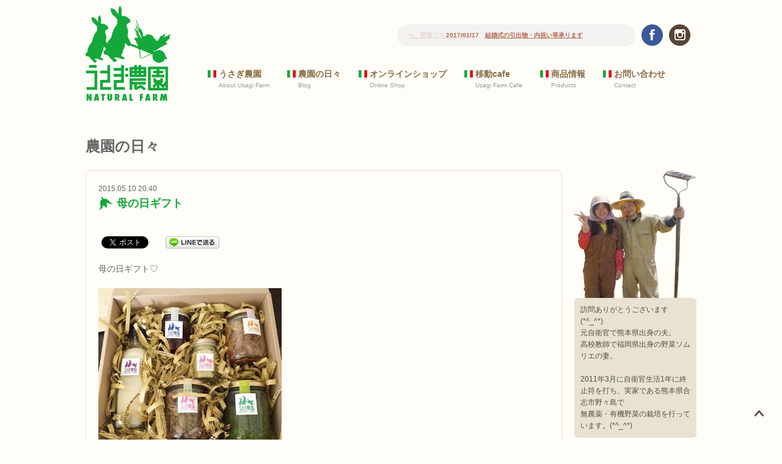

--- FILE ---
content_type: text/html; charset=UTF-8
request_url: https://www.usagi-farm.com/2015/05/%E6%AF%8D%E3%81%AE%E6%97%A5%E3%82%AE%E3%83%95%E3%83%88/
body_size: 11730
content:
<!DOCTYPE html>
<html dir="ltr" lang="ja">
	<head>
		<meta charset="UTF-8">
		<meta http-equiv="X-UA-Compatible" content="IE=edge">
		<title>母の日ギフト | うさぎ農園｜熊本の無農薬イタリア野菜・ナチュラルファーム 通販・宅配</title>
		<meta name="description" content="母の日ギフト♡昨日全て無事に発送完了^ ^皆さんのお母さんに宛てるメッセージが泣ける…お母さんのご飯作りの役にたてますよ...">
		<meta name="keywords" content="母の日ギフト">
		<meta property="og:type" content="article">
		<meta property="og:description" content="母の日ギフト♡ 昨日全て無事に発送完了^ ^ 皆さんのお母さんに宛てるメッセージが泣ける… お母さんのご飯作りの役にたてますように^ ^ 無事に届いたかな？ ブーケレタス今年もばっちりです^ ^ 今年">
		<meta property="og:title" content="母の日ギフト">
		<meta property="og:url" content="https://www.usagi-farm.com/2015/05/%e6%af%8d%e3%81%ae%e6%97%a5%e3%82%ae%e3%83%95%e3%83%88/">
		<meta property="og:image" content="https://www.usagi-farm.com/wp-content/uploads/blog/o0480048013303027734.jpg">
		<meta property="og:site_name" content="うさぎ農園">
		
		<meta name="viewport" content="width=device-width initial-scale=1.0 maximum-scale=1.0 user-scalable=yes" />
		<meta name="format-detection" content="telephone=no">
		<link rel="stylesheet" href="https://www.usagi-farm.com/wp-content/themes/usagi/css/html5reset.css" />
		<link rel="stylesheet" href="https://www.usagi-farm.com/wp-content/themes/usagi/css/layout.css?2" />
		<script type="text/javascript" src="https://ajax.googleapis.com/ajax/libs/jquery/1.12.3/jquery.min.js"></script>
		<script src="https://www.usagi-farm.com/wp-content/themes/usagi/js/jquery.simpleTicker.js" type="text/javascript"></script>
		<script src="https://www.usagi-farm.com/wp-content/themes/usagi/js/sp_menu.js" type="text/javascript"></script>
		<script src="https://www.usagi-farm.com/wp-content/themes/usagi/js/common.js" type="text/javascript"></script>
		<script src="https://www.usagi-farm.com/wp-content/themes/usagi/js/menu.js" type="text/javascript"></script>
		<script src="https://www.usagi-farm.com/wp-content/themes/usagi/js/pagetop.js" type="text/javascript"></script>
		<script src="https://www.usagi-farm.com/wp-content/themes/usagi/js/jquery.bxslider/jquery.bxslider.js" type="text/javascript"></script>
		<script src="https://www.usagi-farm.com/wp-content/themes/usagi/js/gallery.js" type="text/javascript"></script>
		<link rel="apple-touch-icon" sizes="180x180" href="/apple-touch-icon-180x180.png">
		<link rel="icon" type="image/png" href="/favicon-32x32.png" sizes="32x32">
		<link rel="icon" type="image/vnd.microsoft.icon" href="/favicon.ico" />
		<meta name='robots' content='max-image-preview:large' />
<link rel='dns-prefetch' href='//s.w.org' />
		<!-- This site uses the Google Analytics by ExactMetrics plugin v8.11.1 - Using Analytics tracking - https://www.exactmetrics.com/ -->
							<script src="//www.googletagmanager.com/gtag/js?id=G-X1JJEZG7HY"  data-cfasync="false" data-wpfc-render="false" type="text/javascript" async></script>
			<script data-cfasync="false" data-wpfc-render="false" type="text/javascript">
				var em_version = '8.11.1';
				var em_track_user = true;
				var em_no_track_reason = '';
								var ExactMetricsDefaultLocations = {"page_location":"https:\/\/www.usagi-farm.com\/2015\/05\/%E6%AF%8D%E3%81%AE%E6%97%A5%E3%82%AE%E3%83%95%E3%83%88\/"};
								if ( typeof ExactMetricsPrivacyGuardFilter === 'function' ) {
					var ExactMetricsLocations = (typeof ExactMetricsExcludeQuery === 'object') ? ExactMetricsPrivacyGuardFilter( ExactMetricsExcludeQuery ) : ExactMetricsPrivacyGuardFilter( ExactMetricsDefaultLocations );
				} else {
					var ExactMetricsLocations = (typeof ExactMetricsExcludeQuery === 'object') ? ExactMetricsExcludeQuery : ExactMetricsDefaultLocations;
				}

								var disableStrs = [
										'ga-disable-G-X1JJEZG7HY',
									];

				/* Function to detect opted out users */
				function __gtagTrackerIsOptedOut() {
					for (var index = 0; index < disableStrs.length; index++) {
						if (document.cookie.indexOf(disableStrs[index] + '=true') > -1) {
							return true;
						}
					}

					return false;
				}

				/* Disable tracking if the opt-out cookie exists. */
				if (__gtagTrackerIsOptedOut()) {
					for (var index = 0; index < disableStrs.length; index++) {
						window[disableStrs[index]] = true;
					}
				}

				/* Opt-out function */
				function __gtagTrackerOptout() {
					for (var index = 0; index < disableStrs.length; index++) {
						document.cookie = disableStrs[index] + '=true; expires=Thu, 31 Dec 2099 23:59:59 UTC; path=/';
						window[disableStrs[index]] = true;
					}
				}

				if ('undefined' === typeof gaOptout) {
					function gaOptout() {
						__gtagTrackerOptout();
					}
				}
								window.dataLayer = window.dataLayer || [];

				window.ExactMetricsDualTracker = {
					helpers: {},
					trackers: {},
				};
				if (em_track_user) {
					function __gtagDataLayer() {
						dataLayer.push(arguments);
					}

					function __gtagTracker(type, name, parameters) {
						if (!parameters) {
							parameters = {};
						}

						if (parameters.send_to) {
							__gtagDataLayer.apply(null, arguments);
							return;
						}

						if (type === 'event') {
														parameters.send_to = exactmetrics_frontend.v4_id;
							var hookName = name;
							if (typeof parameters['event_category'] !== 'undefined') {
								hookName = parameters['event_category'] + ':' + name;
							}

							if (typeof ExactMetricsDualTracker.trackers[hookName] !== 'undefined') {
								ExactMetricsDualTracker.trackers[hookName](parameters);
							} else {
								__gtagDataLayer('event', name, parameters);
							}
							
						} else {
							__gtagDataLayer.apply(null, arguments);
						}
					}

					__gtagTracker('js', new Date());
					__gtagTracker('set', {
						'developer_id.dNDMyYj': true,
											});
					if ( ExactMetricsLocations.page_location ) {
						__gtagTracker('set', ExactMetricsLocations);
					}
										__gtagTracker('config', 'G-X1JJEZG7HY', {"forceSSL":"true"} );
										window.gtag = __gtagTracker;										(function () {
						/* https://developers.google.com/analytics/devguides/collection/analyticsjs/ */
						/* ga and __gaTracker compatibility shim. */
						var noopfn = function () {
							return null;
						};
						var newtracker = function () {
							return new Tracker();
						};
						var Tracker = function () {
							return null;
						};
						var p = Tracker.prototype;
						p.get = noopfn;
						p.set = noopfn;
						p.send = function () {
							var args = Array.prototype.slice.call(arguments);
							args.unshift('send');
							__gaTracker.apply(null, args);
						};
						var __gaTracker = function () {
							var len = arguments.length;
							if (len === 0) {
								return;
							}
							var f = arguments[len - 1];
							if (typeof f !== 'object' || f === null || typeof f.hitCallback !== 'function') {
								if ('send' === arguments[0]) {
									var hitConverted, hitObject = false, action;
									if ('event' === arguments[1]) {
										if ('undefined' !== typeof arguments[3]) {
											hitObject = {
												'eventAction': arguments[3],
												'eventCategory': arguments[2],
												'eventLabel': arguments[4],
												'value': arguments[5] ? arguments[5] : 1,
											}
										}
									}
									if ('pageview' === arguments[1]) {
										if ('undefined' !== typeof arguments[2]) {
											hitObject = {
												'eventAction': 'page_view',
												'page_path': arguments[2],
											}
										}
									}
									if (typeof arguments[2] === 'object') {
										hitObject = arguments[2];
									}
									if (typeof arguments[5] === 'object') {
										Object.assign(hitObject, arguments[5]);
									}
									if ('undefined' !== typeof arguments[1].hitType) {
										hitObject = arguments[1];
										if ('pageview' === hitObject.hitType) {
											hitObject.eventAction = 'page_view';
										}
									}
									if (hitObject) {
										action = 'timing' === arguments[1].hitType ? 'timing_complete' : hitObject.eventAction;
										hitConverted = mapArgs(hitObject);
										__gtagTracker('event', action, hitConverted);
									}
								}
								return;
							}

							function mapArgs(args) {
								var arg, hit = {};
								var gaMap = {
									'eventCategory': 'event_category',
									'eventAction': 'event_action',
									'eventLabel': 'event_label',
									'eventValue': 'event_value',
									'nonInteraction': 'non_interaction',
									'timingCategory': 'event_category',
									'timingVar': 'name',
									'timingValue': 'value',
									'timingLabel': 'event_label',
									'page': 'page_path',
									'location': 'page_location',
									'title': 'page_title',
									'referrer' : 'page_referrer',
								};
								for (arg in args) {
																		if (!(!args.hasOwnProperty(arg) || !gaMap.hasOwnProperty(arg))) {
										hit[gaMap[arg]] = args[arg];
									} else {
										hit[arg] = args[arg];
									}
								}
								return hit;
							}

							try {
								f.hitCallback();
							} catch (ex) {
							}
						};
						__gaTracker.create = newtracker;
						__gaTracker.getByName = newtracker;
						__gaTracker.getAll = function () {
							return [];
						};
						__gaTracker.remove = noopfn;
						__gaTracker.loaded = true;
						window['__gaTracker'] = __gaTracker;
					})();
									} else {
										console.log("");
					(function () {
						function __gtagTracker() {
							return null;
						}

						window['__gtagTracker'] = __gtagTracker;
						window['gtag'] = __gtagTracker;
					})();
									}
			</script>
							<!-- / Google Analytics by ExactMetrics -->
		<script type="text/javascript">
window._wpemojiSettings = {"baseUrl":"https:\/\/s.w.org\/images\/core\/emoji\/13.1.0\/72x72\/","ext":".png","svgUrl":"https:\/\/s.w.org\/images\/core\/emoji\/13.1.0\/svg\/","svgExt":".svg","source":{"concatemoji":"https:\/\/www.usagi-farm.com\/wp-includes\/js\/wp-emoji-release.min.js?ver=5.9.12"}};
/*! This file is auto-generated */
!function(e,a,t){var n,r,o,i=a.createElement("canvas"),p=i.getContext&&i.getContext("2d");function s(e,t){var a=String.fromCharCode;p.clearRect(0,0,i.width,i.height),p.fillText(a.apply(this,e),0,0);e=i.toDataURL();return p.clearRect(0,0,i.width,i.height),p.fillText(a.apply(this,t),0,0),e===i.toDataURL()}function c(e){var t=a.createElement("script");t.src=e,t.defer=t.type="text/javascript",a.getElementsByTagName("head")[0].appendChild(t)}for(o=Array("flag","emoji"),t.supports={everything:!0,everythingExceptFlag:!0},r=0;r<o.length;r++)t.supports[o[r]]=function(e){if(!p||!p.fillText)return!1;switch(p.textBaseline="top",p.font="600 32px Arial",e){case"flag":return s([127987,65039,8205,9895,65039],[127987,65039,8203,9895,65039])?!1:!s([55356,56826,55356,56819],[55356,56826,8203,55356,56819])&&!s([55356,57332,56128,56423,56128,56418,56128,56421,56128,56430,56128,56423,56128,56447],[55356,57332,8203,56128,56423,8203,56128,56418,8203,56128,56421,8203,56128,56430,8203,56128,56423,8203,56128,56447]);case"emoji":return!s([10084,65039,8205,55357,56613],[10084,65039,8203,55357,56613])}return!1}(o[r]),t.supports.everything=t.supports.everything&&t.supports[o[r]],"flag"!==o[r]&&(t.supports.everythingExceptFlag=t.supports.everythingExceptFlag&&t.supports[o[r]]);t.supports.everythingExceptFlag=t.supports.everythingExceptFlag&&!t.supports.flag,t.DOMReady=!1,t.readyCallback=function(){t.DOMReady=!0},t.supports.everything||(n=function(){t.readyCallback()},a.addEventListener?(a.addEventListener("DOMContentLoaded",n,!1),e.addEventListener("load",n,!1)):(e.attachEvent("onload",n),a.attachEvent("onreadystatechange",function(){"complete"===a.readyState&&t.readyCallback()})),(n=t.source||{}).concatemoji?c(n.concatemoji):n.wpemoji&&n.twemoji&&(c(n.twemoji),c(n.wpemoji)))}(window,document,window._wpemojiSettings);
</script>
<style type="text/css">
img.wp-smiley,
img.emoji {
	display: inline !important;
	border: none !important;
	box-shadow: none !important;
	height: 1em !important;
	width: 1em !important;
	margin: 0 0.07em !important;
	vertical-align: -0.1em !important;
	background: none !important;
	padding: 0 !important;
}
</style>
	<link rel='stylesheet' id='sbi_styles-css'  href='https://www.usagi-farm.com/wp-content/plugins/instagram-feed/css/sbi-styles.min.css?ver=6.2.9' type='text/css' media='all' />
<link rel='stylesheet' id='wp-block-library-css'  href='https://www.usagi-farm.com/wp-includes/css/dist/block-library/style.min.css?ver=5.9.12' type='text/css' media='all' />
<style id='global-styles-inline-css' type='text/css'>
body{--wp--preset--color--black: #000000;--wp--preset--color--cyan-bluish-gray: #abb8c3;--wp--preset--color--white: #ffffff;--wp--preset--color--pale-pink: #f78da7;--wp--preset--color--vivid-red: #cf2e2e;--wp--preset--color--luminous-vivid-orange: #ff6900;--wp--preset--color--luminous-vivid-amber: #fcb900;--wp--preset--color--light-green-cyan: #7bdcb5;--wp--preset--color--vivid-green-cyan: #00d084;--wp--preset--color--pale-cyan-blue: #8ed1fc;--wp--preset--color--vivid-cyan-blue: #0693e3;--wp--preset--color--vivid-purple: #9b51e0;--wp--preset--gradient--vivid-cyan-blue-to-vivid-purple: linear-gradient(135deg,rgba(6,147,227,1) 0%,rgb(155,81,224) 100%);--wp--preset--gradient--light-green-cyan-to-vivid-green-cyan: linear-gradient(135deg,rgb(122,220,180) 0%,rgb(0,208,130) 100%);--wp--preset--gradient--luminous-vivid-amber-to-luminous-vivid-orange: linear-gradient(135deg,rgba(252,185,0,1) 0%,rgba(255,105,0,1) 100%);--wp--preset--gradient--luminous-vivid-orange-to-vivid-red: linear-gradient(135deg,rgba(255,105,0,1) 0%,rgb(207,46,46) 100%);--wp--preset--gradient--very-light-gray-to-cyan-bluish-gray: linear-gradient(135deg,rgb(238,238,238) 0%,rgb(169,184,195) 100%);--wp--preset--gradient--cool-to-warm-spectrum: linear-gradient(135deg,rgb(74,234,220) 0%,rgb(151,120,209) 20%,rgb(207,42,186) 40%,rgb(238,44,130) 60%,rgb(251,105,98) 80%,rgb(254,248,76) 100%);--wp--preset--gradient--blush-light-purple: linear-gradient(135deg,rgb(255,206,236) 0%,rgb(152,150,240) 100%);--wp--preset--gradient--blush-bordeaux: linear-gradient(135deg,rgb(254,205,165) 0%,rgb(254,45,45) 50%,rgb(107,0,62) 100%);--wp--preset--gradient--luminous-dusk: linear-gradient(135deg,rgb(255,203,112) 0%,rgb(199,81,192) 50%,rgb(65,88,208) 100%);--wp--preset--gradient--pale-ocean: linear-gradient(135deg,rgb(255,245,203) 0%,rgb(182,227,212) 50%,rgb(51,167,181) 100%);--wp--preset--gradient--electric-grass: linear-gradient(135deg,rgb(202,248,128) 0%,rgb(113,206,126) 100%);--wp--preset--gradient--midnight: linear-gradient(135deg,rgb(2,3,129) 0%,rgb(40,116,252) 100%);--wp--preset--duotone--dark-grayscale: url('#wp-duotone-dark-grayscale');--wp--preset--duotone--grayscale: url('#wp-duotone-grayscale');--wp--preset--duotone--purple-yellow: url('#wp-duotone-purple-yellow');--wp--preset--duotone--blue-red: url('#wp-duotone-blue-red');--wp--preset--duotone--midnight: url('#wp-duotone-midnight');--wp--preset--duotone--magenta-yellow: url('#wp-duotone-magenta-yellow');--wp--preset--duotone--purple-green: url('#wp-duotone-purple-green');--wp--preset--duotone--blue-orange: url('#wp-duotone-blue-orange');--wp--preset--font-size--small: 13px;--wp--preset--font-size--medium: 20px;--wp--preset--font-size--large: 36px;--wp--preset--font-size--x-large: 42px;}.has-black-color{color: var(--wp--preset--color--black) !important;}.has-cyan-bluish-gray-color{color: var(--wp--preset--color--cyan-bluish-gray) !important;}.has-white-color{color: var(--wp--preset--color--white) !important;}.has-pale-pink-color{color: var(--wp--preset--color--pale-pink) !important;}.has-vivid-red-color{color: var(--wp--preset--color--vivid-red) !important;}.has-luminous-vivid-orange-color{color: var(--wp--preset--color--luminous-vivid-orange) !important;}.has-luminous-vivid-amber-color{color: var(--wp--preset--color--luminous-vivid-amber) !important;}.has-light-green-cyan-color{color: var(--wp--preset--color--light-green-cyan) !important;}.has-vivid-green-cyan-color{color: var(--wp--preset--color--vivid-green-cyan) !important;}.has-pale-cyan-blue-color{color: var(--wp--preset--color--pale-cyan-blue) !important;}.has-vivid-cyan-blue-color{color: var(--wp--preset--color--vivid-cyan-blue) !important;}.has-vivid-purple-color{color: var(--wp--preset--color--vivid-purple) !important;}.has-black-background-color{background-color: var(--wp--preset--color--black) !important;}.has-cyan-bluish-gray-background-color{background-color: var(--wp--preset--color--cyan-bluish-gray) !important;}.has-white-background-color{background-color: var(--wp--preset--color--white) !important;}.has-pale-pink-background-color{background-color: var(--wp--preset--color--pale-pink) !important;}.has-vivid-red-background-color{background-color: var(--wp--preset--color--vivid-red) !important;}.has-luminous-vivid-orange-background-color{background-color: var(--wp--preset--color--luminous-vivid-orange) !important;}.has-luminous-vivid-amber-background-color{background-color: var(--wp--preset--color--luminous-vivid-amber) !important;}.has-light-green-cyan-background-color{background-color: var(--wp--preset--color--light-green-cyan) !important;}.has-vivid-green-cyan-background-color{background-color: var(--wp--preset--color--vivid-green-cyan) !important;}.has-pale-cyan-blue-background-color{background-color: var(--wp--preset--color--pale-cyan-blue) !important;}.has-vivid-cyan-blue-background-color{background-color: var(--wp--preset--color--vivid-cyan-blue) !important;}.has-vivid-purple-background-color{background-color: var(--wp--preset--color--vivid-purple) !important;}.has-black-border-color{border-color: var(--wp--preset--color--black) !important;}.has-cyan-bluish-gray-border-color{border-color: var(--wp--preset--color--cyan-bluish-gray) !important;}.has-white-border-color{border-color: var(--wp--preset--color--white) !important;}.has-pale-pink-border-color{border-color: var(--wp--preset--color--pale-pink) !important;}.has-vivid-red-border-color{border-color: var(--wp--preset--color--vivid-red) !important;}.has-luminous-vivid-orange-border-color{border-color: var(--wp--preset--color--luminous-vivid-orange) !important;}.has-luminous-vivid-amber-border-color{border-color: var(--wp--preset--color--luminous-vivid-amber) !important;}.has-light-green-cyan-border-color{border-color: var(--wp--preset--color--light-green-cyan) !important;}.has-vivid-green-cyan-border-color{border-color: var(--wp--preset--color--vivid-green-cyan) !important;}.has-pale-cyan-blue-border-color{border-color: var(--wp--preset--color--pale-cyan-blue) !important;}.has-vivid-cyan-blue-border-color{border-color: var(--wp--preset--color--vivid-cyan-blue) !important;}.has-vivid-purple-border-color{border-color: var(--wp--preset--color--vivid-purple) !important;}.has-vivid-cyan-blue-to-vivid-purple-gradient-background{background: var(--wp--preset--gradient--vivid-cyan-blue-to-vivid-purple) !important;}.has-light-green-cyan-to-vivid-green-cyan-gradient-background{background: var(--wp--preset--gradient--light-green-cyan-to-vivid-green-cyan) !important;}.has-luminous-vivid-amber-to-luminous-vivid-orange-gradient-background{background: var(--wp--preset--gradient--luminous-vivid-amber-to-luminous-vivid-orange) !important;}.has-luminous-vivid-orange-to-vivid-red-gradient-background{background: var(--wp--preset--gradient--luminous-vivid-orange-to-vivid-red) !important;}.has-very-light-gray-to-cyan-bluish-gray-gradient-background{background: var(--wp--preset--gradient--very-light-gray-to-cyan-bluish-gray) !important;}.has-cool-to-warm-spectrum-gradient-background{background: var(--wp--preset--gradient--cool-to-warm-spectrum) !important;}.has-blush-light-purple-gradient-background{background: var(--wp--preset--gradient--blush-light-purple) !important;}.has-blush-bordeaux-gradient-background{background: var(--wp--preset--gradient--blush-bordeaux) !important;}.has-luminous-dusk-gradient-background{background: var(--wp--preset--gradient--luminous-dusk) !important;}.has-pale-ocean-gradient-background{background: var(--wp--preset--gradient--pale-ocean) !important;}.has-electric-grass-gradient-background{background: var(--wp--preset--gradient--electric-grass) !important;}.has-midnight-gradient-background{background: var(--wp--preset--gradient--midnight) !important;}.has-small-font-size{font-size: var(--wp--preset--font-size--small) !important;}.has-medium-font-size{font-size: var(--wp--preset--font-size--medium) !important;}.has-large-font-size{font-size: var(--wp--preset--font-size--large) !important;}.has-x-large-font-size{font-size: var(--wp--preset--font-size--x-large) !important;}
</style>
<link rel='stylesheet' id='wp-pagenavi-css'  href='https://www.usagi-farm.com/wp-content/plugins/wp-pagenavi/pagenavi-css.css?ver=2.70' type='text/css' media='all' />
<script type='text/javascript' src='https://www.usagi-farm.com/wp-content/plugins/google-analytics-dashboard-for-wp/assets/js/frontend-gtag.min.js?ver=8.11.1' id='exactmetrics-frontend-script-js'></script>
<script data-cfasync="false" data-wpfc-render="false" type="text/javascript" id='exactmetrics-frontend-script-js-extra'>/* <![CDATA[ */
var exactmetrics_frontend = {"js_events_tracking":"true","download_extensions":"zip,mp3,mpeg,pdf,docx,pptx,xlsx,rar","inbound_paths":"[{\"path\":\"\\\/go\\\/\",\"label\":\"affiliate\"},{\"path\":\"\\\/recommend\\\/\",\"label\":\"affiliate\"}]","home_url":"https:\/\/www.usagi-farm.com","hash_tracking":"false","v4_id":"G-X1JJEZG7HY"};/* ]]> */
</script>
<link rel="https://api.w.org/" href="https://www.usagi-farm.com/wp-json/" /><link rel="alternate" type="application/json" href="https://www.usagi-farm.com/wp-json/wp/v2/posts/312" /><link rel="EditURI" type="application/rsd+xml" title="RSD" href="https://www.usagi-farm.com/xmlrpc.php?rsd" />
<link rel="canonical" href="https://www.usagi-farm.com/2015/05/%e6%af%8d%e3%81%ae%e6%97%a5%e3%82%ae%e3%83%95%e3%83%88/" />
<link rel="alternate" type="application/json+oembed" href="https://www.usagi-farm.com/wp-json/oembed/1.0/embed?url=https%3A%2F%2Fwww.usagi-farm.com%2F2015%2F05%2F%25e6%25af%258d%25e3%2581%25ae%25e6%2597%25a5%25e3%2582%25ae%25e3%2583%2595%25e3%2583%2588%2F" />
<link rel="alternate" type="text/xml+oembed" href="https://www.usagi-farm.com/wp-json/oembed/1.0/embed?url=https%3A%2F%2Fwww.usagi-farm.com%2F2015%2F05%2F%25e6%25af%258d%25e3%2581%25ae%25e6%2597%25a5%25e3%2582%25ae%25e3%2583%2595%25e3%2583%2588%2F&#038;format=xml" />

<!-- BEGIN: WP Social Bookmarking Light HEAD -->


<script>
    (function (d, s, id) {
        var js, fjs = d.getElementsByTagName(s)[0];
        if (d.getElementById(id)) return;
        js = d.createElement(s);
        js.id = id;
        js.src = "//connect.facebook.net/ja_JP/sdk.js#xfbml=1&version=v2.7";
        fjs.parentNode.insertBefore(js, fjs);
    }(document, 'script', 'facebook-jssdk'));
</script>

<style type="text/css">
    .wp_social_bookmarking_light{
    border: 0 !important;
    padding: 10px 0 20px 0 !important;
    margin: 0 !important;
}
.wp_social_bookmarking_light div{
    float: left !important;
    border: 0 !important;
    padding: 0 !important;
    margin: 0 5px 0px 0 !important;
    min-height: 30px !important;
    line-height: 18px !important;
    text-indent: 0 !important;
}
.wp_social_bookmarking_light img{
    border: 0 !important;
    padding: 0;
    margin: 0;
    vertical-align: top !important;
}
.wp_social_bookmarking_light_clear{
    clear: both !important;
}
#fb-root{
    display: none;
}
.wsbl_twitter{
    width: 100px;
}
.wsbl_facebook_like iframe{
    max-width: none !important;
}
.wsbl_pinterest a{
    border: 0px !important;
}
</style>
<!-- END: WP Social Bookmarking Light HEAD -->
	</head>
	<body>
		<div id="wrapper">
			<header>
				<div id="header_inner">
					<div id="header_logo"><a href="https://www.usagi-farm.com"><img src="https://www.usagi-farm.com/wp-content/themes/usagi/img/logo.png" width="130" height="144" alt="うさぎ農園"></a></div>
					<div id="header_right">
						<div class="header_right_inner">
						<div id="header_sns">
							<ul>
								<li><a href="https://www.facebook.com/usagifarm/" target="_blank"><img src="https://www.usagi-farm.com/wp-content/themes/usagi/img/icon_facebook.png" width="35" height="35" alt="facebook"></a></li>
								<li><a href="https://www.instagram.com/usagifarm_ai/" target="_blank"><img src="https://www.usagi-farm.com/wp-content/themes/usagi/img/icon_instagram.png" width="35" height="35" alt="instagram"></a></li>
								<li id="sp_menu"><a class="menu-trigger" href="#"></a></li>
							</ul>
						</div>
						<div id="header_news">
							<div id="header_news_inner">
							<ul>
															<li>2017/10/24　<a href="https://www.usagi-farm.com/news/%e6%96%b0%e8%a6%8f%e3%81%ae%e9%a3%b2%e9%a3%9f%e5%ba%97%e3%81%ae%e3%81%8a%e5%ae%a2%e6%a7%98%e3%81%b8%e3%80%80%e9%87%8e%e8%8f%9c%e3%83%aa%e3%82%b9%e3%83%88%e3%81%ab%e3%81%a4%e3%81%84%e3%81%a6/">新規の飲食店のお客様へ　野菜リストについて</a></li>
								
															<li>2017/01/17　<a href="https://www.usagi-farm.com/news/%e7%b5%90%e5%a9%9a%e5%bc%8f%e3%81%ae%e5%bc%95%e5%87%ba%e7%89%a9%e3%83%bb%e5%86%85%e7%a5%9d%e3%81%84%e7%ad%89%e6%89%bf%e3%82%8a%e3%81%be%e3%81%99/">結婚式の引出物・内祝い等承ります</a></li>
								
																					</ul>
							</div>
						</div>
						</div>
												<nav>
							<div class="sponly"><a href="#" class="sp_close">CLOSE</a></div>
							<ul>
								<li class="sponly"><a href="https://www.usagi-farm.com/">ホーム</a><span>Home</span></li>
								<li><a href="https://www.usagi-farm.com/about/">うさぎ農園</a><span>About Usagi Farm</span></li>
								<li><a href="http://ameblo.jp/pusagi/" target="_blank">農園の日々</a><span>Blog</span></li>
								<li><a href="https://shop.usagi-farm.com/" target="_blank">オンラインショップ</a><span>Online Shop</span></li>
								<li><a href="https://www.usagi-farm.com/cafe/">移動cafe</a><span>Usagi Farm Cafe</span></li>
								<li><a href="https://www.usagi-farm.com/recipes/">商品情報</a><span>Products</span></li>
								<li><a href="https://www.usagi-farm.com/contact/">お問い合わせ</a><span>Contact</span></li>
							</ul>
						</nav>
											</div>
				</div>
			</header>
						<section id="page">
				<div class="inner">
					<h1 class="page_title">農園の日々</h1>
<div class="blog_navigation">
<ul>
<li class="blog_prev"><a href="https://www.usagi-farm.com/2015/05/%e3%81%8f%e3%81%ac%e3%81%8e%e3%81%ae%e4%b8%98%e3%83%9e%e3%83%ab%e3%82%b7%e3%82%a7/" rel="prev">前の記事へ</a></li>
<li class="blog_home"><a href="/blog/">BLOG TOP</a></li>
<li class="blog_next"><a href="https://www.usagi-farm.com/2015/05/%e3%82%86%e3%81%a3%e3%81%8f%e3%82%8a%e3%81%a8/" rel="next">次の記事へ</a></li>
</ul>
</div>
<div class="blog_main">
<div class="blog_container">
<p class="blog_date">2015.05.10 20:40</p>
<h2 class="blog_title">母の日ギフト</h2>
<div class='wp_social_bookmarking_light'>
            <div class="wsbl_facebook_share"><div id="fb-root"></div><fb:share-button href="" type="button_count" ></fb:share-button></div>
            <div class="wsbl_twitter"><a href="https://twitter.com/share" class="twitter-share-button" data-url="" data-text="" data-lang="ja">Tweet</a></div>
            <div class="wsbl_line"><a href='http://line.me/R/msg/text/?%0D%0A' title='LINEで送る' rel=nofollow class='wp_social_bookmarking_light_a' ><img src='https://www.usagi-farm.com/wp-content/plugins/wp-social-bookmarking-light/public/images/line88x20.png' alt='LINEで送る' title='LINEで送る' width='88' height='20' class='wp_social_bookmarking_light_img' /></a></div>
    </div>
<br class='wp_social_bookmarking_light_clear' />
<div class="blog_textarea"><div class="articleText">
<div>母の日ギフト♡</div>
<p></p>
<div>
<div id="{BDB8893C-714F-46BE-9ABE-8A74549E7FDD:01}" style="text-align:left">
<div><img loading="lazy" src="https://www.usagi-farm.com/wp-content/uploads/blog/o0480048013303027734.jpg" alt="{BDB8893C-714F-46BE-9ABE-8A74549E7FDD:01}" width="300" height="300" border="0" /></div>
</div>
</div>
<p></p>
<div>昨日全て無事に発送完了^ ^</div>
<div>皆さんのお母さんに宛てるメッセージが泣ける…</div>
<p></p>
<div>お母さんのご飯作りの役にたてますように^ ^</div>
<p></p>
<div>無事に届いたかな？</div>
<p></p>
<div>ブーケレタス今年もばっちりです^ ^</div>
<p></p>
<div>
<div id="{15F83247-1447-4D00-B2F9-7EB026982B35:01}" style="text-align:left">
<div><img loading="lazy" src="https://www.usagi-farm.com/wp-content/uploads/blog/o0480048013303027685.jpg" alt="{15F83247-1447-4D00-B2F9-7EB026982B35:01}" width="300" height="300" border="0" /></div>
</div>
<p></p>
<div id="{F1EEB2D0-86DF-435A-A781-9BBB6C8E7188:01}" style="text-align:left"></div>
<div id="{F1EEB2D0-86DF-435A-A781-9BBB6C8E7188:01}" style="text-align:left">
<div id="{73DF6375-2017-45D5-AED9-B717FC9FA783:01}" style="text-align:left">
<div><img loading="lazy" src="https://www.usagi-farm.com/wp-content/uploads/blog/o0480045713303027633.jpg" alt="{73DF6375-2017-45D5-AED9-B717FC9FA783:01}" width="300" height="285" border="0" /></div>
</div>
<p></div>
<div id="{F1EEB2D0-86DF-435A-A781-9BBB6C8E7188:01}" style="text-align:left"></div>
<div id="{F1EEB2D0-86DF-435A-A781-9BBB6C8E7188:01}" style="text-align:left"></div>
<div id="{F1EEB2D0-86DF-435A-A781-9BBB6C8E7188:01}" style="text-align:left">今年の母の日ギフトはマルシェや直接メールいただいた方向けとなってしまいましたので…来年はネットでも販売出来るように準備頑張ります^ ^</div>
</div>
<div id="{F1EEB2D0-86DF-435A-A781-9BBB6C8E7188:01}" style="text-align:left"></div>
</div>
<p><!--entryBottom-->&#8212;&#8211;</p>
</div>
<div class="blog_category">カテゴリー：<a href="https://www.usagi-farm.com/category/%e8%be%b2%e6%a5%ad/" rel="category tag">農業</a></div>
<div class='wp_social_bookmarking_light'>
            <div class="wsbl_facebook_share"><div id="fb-root"></div><fb:share-button href="" type="button_count" ></fb:share-button></div>
            <div class="wsbl_twitter"><a href="https://twitter.com/share" class="twitter-share-button" data-url="" data-text="" data-lang="ja">Tweet</a></div>
            <div class="wsbl_line"><a href='http://line.me/R/msg/text/?%0D%0A' title='LINEで送る' rel=nofollow class='wp_social_bookmarking_light_a' ><img src='https://www.usagi-farm.com/wp-content/plugins/wp-social-bookmarking-light/public/images/line88x20.png' alt='LINEで送る' title='LINEで送る' width='88' height='20' class='wp_social_bookmarking_light_img' /></a></div>
    </div>
<br class='wp_social_bookmarking_light_clear' />
</div>
</div>
<div class="blog_sidebar">
<div class="blog_profile"><img src="https://www.usagi-farm.com/wp-content/themes/usagi/img/you-ai.png" width="200" height="209" alt=""></div>
<div class="blog_profile_text">訪問ありがとうございます(*^_^*)<br>
元自衛官で熊本県出身の夫。<br>
高校教師で福岡県出身の野菜ソムリエの妻。<br>
<br>
2011年3月に自衛官生活1年に終止符を打ち、実家である熊本県合志市野々島で<br>
無農薬・有機野菜の栽培を行っています。(*^_^*)</div>
<div class="side_box">
<h4>最新記事</h4>
<ul>
	<li><a href="https://www.usagi-farm.com/2024/02/%e3%81%82%e3%81%82%e3%81%82%e3%81%82/" title="ああああ">ああああ</a></li>
	<li><a href="https://www.usagi-farm.com/2017/01/211%ef%bd%9e228%e3%80%80%e3%83%8d%e3%83%83%e3%83%88%e3%82%b7%e3%83%a7%e3%83%83%e3%83%97%e3%81%ae%e3%81%8a%e4%bc%91%e3%81%bf%e3%81%ab%e3%81%a4%e3%81%84%e3%81%a6/" title="2/11～2/28　ネットショップのお休みについて">2/11～2/28　ネットショップのお休みについて</a></li>
	<li><a href="https://www.usagi-farm.com/2016/05/%e3%82%ba%e3%83%83%e3%82%ad%e3%83%bc%e3%83%8b-3/" title="ズッキーニ">ズッキーニ</a></li>
	<li><a href="https://www.usagi-farm.com/2016/05/%e3%83%9b%e3%83%bc%e3%83%a0%e3%83%9a%e3%83%bc%e3%82%b8%e3%83%aa%e3%83%8b%e3%83%a5%e3%83%bc%e3%82%a2%e3%83%ab/" title="ホームページリニューアル">ホームページリニューアル</a></li>
	<li><a href="https://www.usagi-farm.com/2016/05/%e5%bf%ab%e6%b0%97%e5%86%85%e7%a5%9d/" title="快気内祝">快気内祝</a></li>
	<li><a href="https://www.usagi-farm.com/2016/05/%e3%83%ac%e3%82%bf%e3%82%b9%e3%83%96%e3%83%bc%e3%82%b1/" title="レタスブーケ">レタスブーケ</a></li>
	<li><a href="https://www.usagi-farm.com/2016/05/%e3%81%ab%e3%82%93%e3%81%ab%e3%81%8f-4/" title="にんにく">にんにく</a></li>
	<li><a href="https://www.usagi-farm.com/2016/05/%e7%8e%89%e3%81%ad%e3%81%8e%e3%83%89%e3%83%ac%e3%83%83%e3%82%b7%e3%83%b3%e3%82%b0/" title="玉ねぎドレッシング">玉ねぎドレッシング</a></li>
	<li><a href="https://www.usagi-farm.com/2016/05/%e3%83%8d%e3%83%83%e3%83%88%e3%82%b7%e3%83%a7%e3%83%83%e3%83%97%e5%86%8d%e9%96%8b/" title="ネットショップ再開">ネットショップ再開</a></li>
	<li><a href="https://www.usagi-farm.com/2016/05/%e9%98%bf%e8%98%87/" title="阿蘇">阿蘇</a></li>
</ul>
</div>

<div class="side_box">
<h4>カテゴリー</h4>
<ul>
	<li class="cat-item cat-item-18"><a href="https://www.usagi-farm.com/category/dress-rabbit/">dress rabbit</a> (3)
</li>
	<li class="cat-item cat-item-10"><a href="https://www.usagi-farm.com/category/%e3%82%a4%e3%82%bf%e3%83%aa%e3%82%a2-%e6%97%a5%e8%a8%98/">イタリア 日記</a> (26)
</li>
	<li class="cat-item cat-item-5"><a href="https://www.usagi-farm.com/category/%e3%82%af%e3%83%83%e3%82%ad%e3%83%b3%e3%82%b0/">クッキング</a> (42)
</li>
	<li class="cat-item cat-item-6"><a href="https://www.usagi-farm.com/category/%e3%83%87%e3%82%a3%e3%83%8a%e3%83%bc%e3%82%bf%e3%82%a4%e3%83%a0/">ディナータイム</a> (28)
</li>
	<li class="cat-item cat-item-2"><a href="https://www.usagi-farm.com/category/%e3%83%96%e3%83%ad%e3%82%b0/">ブログ</a> (708)
</li>
	<li class="cat-item cat-item-9"><a href="https://www.usagi-farm.com/category/%e3%83%a9%e3%83%b3%e3%83%81%e3%82%bf%e3%82%a4%e3%83%a0/">ランチタイム</a> (27)
</li>
	<li class="cat-item cat-item-4"><a href="https://www.usagi-farm.com/category/%e3%83%aa%e3%83%9b%e3%83%bc%e3%83%a0/">リホーム</a> (122)
</li>
	<li class="cat-item cat-item-13"><a href="https://www.usagi-farm.com/category/%e3%83%ac%e3%82%b7%e3%83%94/">レシピ</a> (4)
</li>
	<li class="cat-item cat-item-16"><a href="https://www.usagi-farm.com/category/%e3%83%af%e3%83%bc%e3%82%b2%e3%83%b3%e3%83%90%e3%82%b9/">ワーゲンバス</a> (5)
</li>
	<li class="cat-item cat-item-7"><a href="https://www.usagi-farm.com/category/%e5%87%ba%e5%ba%97%e6%83%85%e5%a0%b1/">出店情報</a> (38)
</li>
	<li class="cat-item cat-item-11"><a href="https://www.usagi-farm.com/category/%e7%a7%bb%e5%8b%95cafe/">移動cafe</a> (41)
</li>
	<li class="cat-item cat-item-15"><a href="https://www.usagi-farm.com/category/%e7%b4%a0%e4%ba%ba%e8%be%b2%e5%ae%b6%e3%81%ae%e5%ae%9f%e9%a8%93/">素人農家の実験</a> (17)
</li>
	<li class="cat-item cat-item-8"><a href="https://www.usagi-farm.com/category/%e8%be%b2%e5%9c%92%e3%81%ae%e9%87%8e%e8%8f%9c%e6%83%85%e5%a0%b1/">農園の野菜情報</a> (73)
</li>
	<li class="cat-item cat-item-3"><a href="https://www.usagi-farm.com/category/%e8%be%b2%e6%a5%ad/">農業</a> (731)
</li>
	<li class="cat-item cat-item-12"><a href="https://www.usagi-farm.com/category/%e9%87%8e%e8%8f%9c%e3%82%bd%e3%83%a0%e3%83%aa%e3%82%a8/">野菜ソムリエ</a> (9)
</li>
	<li class="cat-item cat-item-14"><a href="https://www.usagi-farm.com/category/%ef%bd%81%ef%bd%89/">ａｉ</a> (138)
</li>
	<li class="cat-item cat-item-17"><a href="https://www.usagi-farm.com/category/%ef%bd%81%ef%bd%89%e3%81%a1%e3%82%83%e3%82%93%e3%83%8f%e3%83%bc%e3%83%96%e5%9c%92/">ａｉちゃんハーブ園</a> (3)
</li>
</ul>
</div>
<div class="side_box">
<h4>アーカイブ</h4>
<ul>
	<li><a href='https://www.usagi-farm.com/2024/02/'>2024年2月</a>&nbsp;(1)</li>
	<li><a href='https://www.usagi-farm.com/2017/01/'>2017年1月</a>&nbsp;(1)</li>
	<li><a href='https://www.usagi-farm.com/2016/05/'>2016年5月</a>&nbsp;(10)</li>
	<li><a href='https://www.usagi-farm.com/2016/04/'>2016年4月</a>&nbsp;(9)</li>
	<li><a href='https://www.usagi-farm.com/2016/03/'>2016年3月</a>&nbsp;(16)</li>
	<li><a href='https://www.usagi-farm.com/2016/02/'>2016年2月</a>&nbsp;(8)</li>
	<li><a href='https://www.usagi-farm.com/2016/01/'>2016年1月</a>&nbsp;(30)</li>
	<li><a href='https://www.usagi-farm.com/2015/12/'>2015年12月</a>&nbsp;(16)</li>
	<li><a href='https://www.usagi-farm.com/2015/11/'>2015年11月</a>&nbsp;(25)</li>
	<li><a href='https://www.usagi-farm.com/2015/10/'>2015年10月</a>&nbsp;(22)</li>
	<li><a href='https://www.usagi-farm.com/2015/09/'>2015年9月</a>&nbsp;(11)</li>
	<li><a href='https://www.usagi-farm.com/2015/08/'>2015年8月</a>&nbsp;(19)</li>
	<li><a href='https://www.usagi-farm.com/2015/07/'>2015年7月</a>&nbsp;(18)</li>
	<li><a href='https://www.usagi-farm.com/2015/06/'>2015年6月</a>&nbsp;(35)</li>
	<li><a href='https://www.usagi-farm.com/2015/05/'>2015年5月</a>&nbsp;(28)</li>
	<li><a href='https://www.usagi-farm.com/2015/04/'>2015年4月</a>&nbsp;(22)</li>
	<li><a href='https://www.usagi-farm.com/2015/03/'>2015年3月</a>&nbsp;(16)</li>
	<li><a href='https://www.usagi-farm.com/2015/02/'>2015年2月</a>&nbsp;(15)</li>
	<li><a href='https://www.usagi-farm.com/2015/01/'>2015年1月</a>&nbsp;(22)</li>
	<li><a href='https://www.usagi-farm.com/2014/12/'>2014年12月</a>&nbsp;(11)</li>
	<li><a href='https://www.usagi-farm.com/2014/11/'>2014年11月</a>&nbsp;(27)</li>
	<li><a href='https://www.usagi-farm.com/2014/10/'>2014年10月</a>&nbsp;(11)</li>
	<li><a href='https://www.usagi-farm.com/2014/09/'>2014年9月</a>&nbsp;(10)</li>
	<li><a href='https://www.usagi-farm.com/2014/08/'>2014年8月</a>&nbsp;(8)</li>
	<li><a href='https://www.usagi-farm.com/2014/07/'>2014年7月</a>&nbsp;(8)</li>
	<li><a href='https://www.usagi-farm.com/2014/06/'>2014年6月</a>&nbsp;(10)</li>
	<li><a href='https://www.usagi-farm.com/2014/05/'>2014年5月</a>&nbsp;(17)</li>
	<li><a href='https://www.usagi-farm.com/2014/04/'>2014年4月</a>&nbsp;(11)</li>
	<li><a href='https://www.usagi-farm.com/2014/03/'>2014年3月</a>&nbsp;(21)</li>
	<li><a href='https://www.usagi-farm.com/2014/02/'>2014年2月</a>&nbsp;(24)</li>
	<li><a href='https://www.usagi-farm.com/2014/01/'>2014年1月</a>&nbsp;(13)</li>
	<li><a href='https://www.usagi-farm.com/2013/12/'>2013年12月</a>&nbsp;(17)</li>
	<li><a href='https://www.usagi-farm.com/2013/11/'>2013年11月</a>&nbsp;(14)</li>
	<li><a href='https://www.usagi-farm.com/2013/10/'>2013年10月</a>&nbsp;(23)</li>
	<li><a href='https://www.usagi-farm.com/2013/09/'>2013年9月</a>&nbsp;(18)</li>
	<li><a href='https://www.usagi-farm.com/2013/08/'>2013年8月</a>&nbsp;(20)</li>
	<li><a href='https://www.usagi-farm.com/2013/07/'>2013年7月</a>&nbsp;(17)</li>
	<li><a href='https://www.usagi-farm.com/2013/06/'>2013年6月</a>&nbsp;(35)</li>
	<li><a href='https://www.usagi-farm.com/2013/05/'>2013年5月</a>&nbsp;(22)</li>
	<li><a href='https://www.usagi-farm.com/2013/04/'>2013年4月</a>&nbsp;(23)</li>
	<li><a href='https://www.usagi-farm.com/2013/03/'>2013年3月</a>&nbsp;(29)</li>
	<li><a href='https://www.usagi-farm.com/2013/02/'>2013年2月</a>&nbsp;(35)</li>
	<li><a href='https://www.usagi-farm.com/2013/01/'>2013年1月</a>&nbsp;(25)</li>
	<li><a href='https://www.usagi-farm.com/2012/12/'>2012年12月</a>&nbsp;(34)</li>
	<li><a href='https://www.usagi-farm.com/2012/11/'>2012年11月</a>&nbsp;(38)</li>
	<li><a href='https://www.usagi-farm.com/2012/10/'>2012年10月</a>&nbsp;(43)</li>
	<li><a href='https://www.usagi-farm.com/2012/09/'>2012年9月</a>&nbsp;(57)</li>
	<li><a href='https://www.usagi-farm.com/2012/08/'>2012年8月</a>&nbsp;(27)</li>
	<li><a href='https://www.usagi-farm.com/2012/07/'>2012年7月</a>&nbsp;(33)</li>
	<li><a href='https://www.usagi-farm.com/2012/06/'>2012年6月</a>&nbsp;(42)</li>
	<li><a href='https://www.usagi-farm.com/2012/05/'>2012年5月</a>&nbsp;(52)</li>
	<li><a href='https://www.usagi-farm.com/2012/04/'>2012年4月</a>&nbsp;(77)</li>
	<li><a href='https://www.usagi-farm.com/2012/03/'>2012年3月</a>&nbsp;(74)</li>
	<li><a href='https://www.usagi-farm.com/2012/02/'>2012年2月</a>&nbsp;(51)</li>
	<li><a href='https://www.usagi-farm.com/2012/01/'>2012年1月</a>&nbsp;(32)</li>
	<li><a href='https://www.usagi-farm.com/2011/12/'>2011年12月</a>&nbsp;(34)</li>
	<li><a href='https://www.usagi-farm.com/2011/11/'>2011年11月</a>&nbsp;(44)</li>
	<li><a href='https://www.usagi-farm.com/2011/10/'>2011年10月</a>&nbsp;(18)</li>
	<li><a href='https://www.usagi-farm.com/2011/09/'>2011年9月</a>&nbsp;(46)</li>
	<li><a href='https://www.usagi-farm.com/2011/08/'>2011年8月</a>&nbsp;(61)</li>
	<li><a href='https://www.usagi-farm.com/2011/07/'>2011年7月</a>&nbsp;(80)</li>
	<li><a href='https://www.usagi-farm.com/2011/06/'>2011年6月</a>&nbsp;(96)</li>
	<li><a href='https://www.usagi-farm.com/2011/05/'>2011年5月</a>&nbsp;(88)</li>
	<li><a href='https://www.usagi-farm.com/2011/04/'>2011年4月</a>&nbsp;(27)</li>
	<li><a href='https://www.usagi-farm.com/2011/03/'>2011年3月</a>&nbsp;(15)</li>
	<li><a href='https://www.usagi-farm.com/2011/02/'>2011年2月</a>&nbsp;(34)</li>
	<li><a href='https://www.usagi-farm.com/2011/01/'>2011年1月</a>&nbsp;(28)</li>
	<li><a href='https://www.usagi-farm.com/2010/12/'>2010年12月</a>&nbsp;(18)</li>
	<li><a href='https://www.usagi-farm.com/2010/11/'>2010年11月</a>&nbsp;(17)</li>
	<li><a href='https://www.usagi-farm.com/2010/10/'>2010年10月</a>&nbsp;(5)</li>
	<li><a href='https://www.usagi-farm.com/2010/09/'>2010年9月</a>&nbsp;(2)</li>
	<li><a href='https://www.usagi-farm.com/2010/08/'>2010年8月</a>&nbsp;(12)</li>
	<li><a href='https://www.usagi-farm.com/2010/07/'>2010年7月</a>&nbsp;(33)</li>
	<li><a href='https://www.usagi-farm.com/2010/05/'>2010年5月</a>&nbsp;(8)</li>
	<li><a href='https://www.usagi-farm.com/2010/03/'>2010年3月</a>&nbsp;(3)</li>
	<li><a href='https://www.usagi-farm.com/2010/02/'>2010年2月</a>&nbsp;(1)</li>
	<li><a href='https://www.usagi-farm.com/2010/01/'>2010年1月</a>&nbsp;(12)</li>
</ul>
</div>
</div>


				</div>
			</section>
					<footer>
			<div class="inner">
				<div class="clearfix">
					<div id="footer_logo"><a href="https://www.usagi-farm.com"><img src="https://www.usagi-farm.com/wp-content/themes/usagi/img/footer_logo.png" width="81" height="90" alt="うさぎ農園"></a></div>
					<div id="footer_bn">
						<ul>
							<li><a href="https://shop.usagi-farm.com/" target="_blank"><img src="https://www.usagi-farm.com/wp-content/themes/usagi/img/bn_onlineshop.png" width="244" height="64" alt="オンラインショップ"></a></li>
							<li><a href="https://www.usagi-farm.com/contact/"><img src="https://www.usagi-farm.com/wp-content/themes/usagi/img/bn_contact.png" width="244" height="64" alt="お問い合わせ"></a></li>
						</ul>
					</div>
				</div>
				<div class="clearfix">
					<ul class="footer_link">
						<li><a href="https://www.usagi-farm.com/about/">うさぎ農園とは</a></li>
						<li><a href="http://ameblo.jp/pusagi/" target="_blank">農園の日々</a></li>
						<li><a href="https://shop.usagi-farm.com/" target="_blank">オンラインショップ</a></li>
						<li><a href="https://www.usagi-farm.com/cafe/">移動cafe</a></li>
						<li><a href="https://www.usagi-farm.com/recipes/">商品情報</a></li>
						<li><a href="https://www.usagi-farm.com/contact/">お問い合わせ</a></li>
						<li><a href="https://www.usagi-farm.com/law/">特定商取引法に基づく表記</a></li>
						<li><a href="https://www.usagi-farm.com/privacy/">プライバシーポリシー</a></li>
					</ul>
				</div>
				<div class="clearfix">
					<div class="footer_text1">
						<p>平成24年に熊本県にて夫婦で野菜農家はじました。<br>
料理をする方が楽しくなるような海外の野菜・食べる人が楽しくなるようなカラフルな野菜を化学肥料・化学農薬を使わず栽培しています♪</p>
						<p>商品の発送は 月・水・木となっております。</p>
						<p>※お歳暮やお中元などの贈り物でのしが必要な場合は「備考欄」に記入をお願いいたします。<br>
※配送時間の指定がある場合も備考欄に記入をお願いいたします。<br>
午前中・12時〜14時・14時〜16時・16時〜18時・18時〜20時</p></div>
					<div class="footer_text2">
						<p>送料：地域によって配送料が異なります。</p>
						<p>うさぎ農園<br>
〒861-1103　熊本県合志市野々島1295<br>
TEL 096-242-7855<br>
FAX 096-242-7878</p></div>
				</div>
				<ul class="footer_sns">
					<li><a href="https://www.facebook.com/usagifarm/" target="_blank"><img src="https://www.usagi-farm.com/wp-content/themes/usagi/img/footer_facebook.png" width="35" height="35" alt="facebook"></a></li>
					<li><a href="https://www.instagram.com/usagifarm_ai/" target="_blank"><img src="https://www.usagi-farm.com/wp-content/themes/usagi/img/footer_instagram.png" width="35" height="35" alt="instagram"></a></li>
				</ul>
				<p class="copyright">Copyright (C) Usagi Natural Farm. All Rights Reserved.</p>
			</div>
			<div id="pagetop"><a href="#"><img src="https://www.usagi-farm.com/wp-content/themes/usagi/img/pagetop.png" width="35" height="35" alt=""></a></div>
		</footer>
		<!-- Instagram Feed JS -->
<script type="text/javascript">
var sbiajaxurl = "https://www.usagi-farm.com/wp-admin/admin-ajax.php";
</script>

<!-- BEGIN: WP Social Bookmarking Light FOOTER -->
    <script>!function(d,s,id){var js,fjs=d.getElementsByTagName(s)[0],p=/^http:/.test(d.location)?'http':'https';if(!d.getElementById(id)){js=d.createElement(s);js.id=id;js.src=p+'://platform.twitter.com/widgets.js';fjs.parentNode.insertBefore(js,fjs);}}(document, 'script', 'twitter-wjs');</script>


<!-- END: WP Social Bookmarking Light FOOTER -->
		</div>
	</body>
</html>



--- FILE ---
content_type: application/javascript
request_url: https://www.usagi-farm.com/wp-content/themes/usagi/js/common.js
body_size: -10
content:
$(function() {
	$.simpleTicker($('#header_news_inner'),{'effectType':'slide'});
});